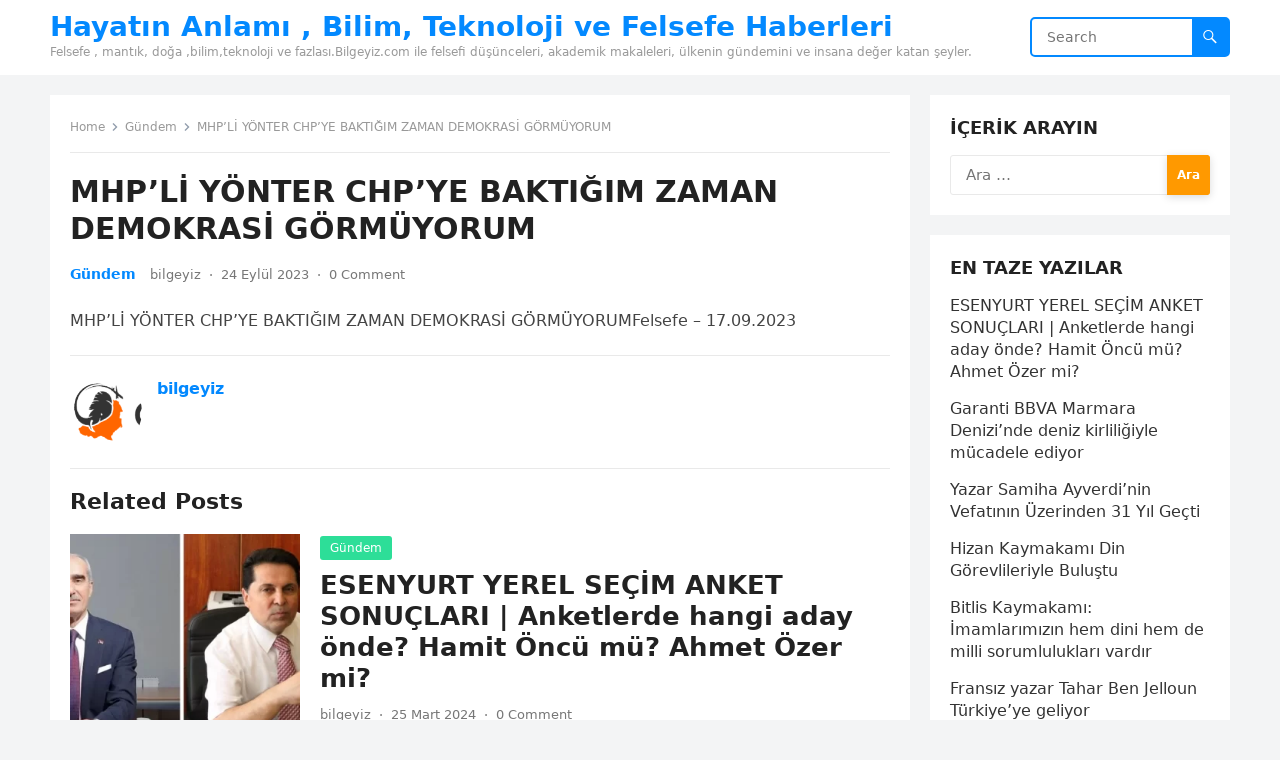

--- FILE ---
content_type: text/html; charset=UTF-8
request_url: https://www.bilgeyiz.com/mhpli-yonter-chpye-baktigim-zaman-demokrasi-gormuyorum/
body_size: 12584
content:
<!DOCTYPE html>
<html dir="ltr" lang="tr" prefix="og: https://ogp.me/ns#">
<head>
<meta charset="UTF-8">
<meta name="viewport" content="width=device-width, initial-scale=1">
<meta http-equiv="X-UA-Compatible" content="IE=edge">
<meta name="HandheldFriendly" content="true">
<link rel="profile" href="https://gmpg.org/xfn/11">
<title>MHP’Lİ YÖNTER CHP’YE BAKTIĞIM ZAMAN DEMOKRASİ GÖRMÜYORUM » Felsefi Düşünce ve Haberler</title>

		<!-- All in One SEO 4.5.9.2 - aioseo.com -->
		<meta name="description" content="MHP&#039;Lİ YÖNTER CHP&#039;YE BAKTIĞIM ZAMAN DEMOKRASİ GÖRMÜYORUMFelsefe - 17.09.2023" />
		<meta name="robots" content="max-image-preview:large" />
		<link rel="canonical" href="https://www.bilgeyiz.com/mhpli-yonter-chpye-baktigim-zaman-demokrasi-gormuyorum/" />
		<meta name="generator" content="All in One SEO (AIOSEO) 4.5.9.2" />
		<meta property="og:locale" content="tr_TR" />
		<meta property="og:site_name" content="Hayatın Anlamı , Bilim, Teknoloji ve Felsefe Haberleri » Felsefe , mantık, doğa ,bilim,teknoloji ve fazlası.Bilgeyiz.com ile felsefi düşünceleri, akademik makaleleri, ülkenin gündemini ve insana değer katan şeyler." />
		<meta property="og:type" content="article" />
		<meta property="og:title" content="MHP’Lİ YÖNTER CHP’YE BAKTIĞIM ZAMAN DEMOKRASİ GÖRMÜYORUM » Felsefi Düşünce ve Haberler" />
		<meta property="og:description" content="MHP&#039;Lİ YÖNTER CHP&#039;YE BAKTIĞIM ZAMAN DEMOKRASİ GÖRMÜYORUMFelsefe - 17.09.2023" />
		<meta property="og:url" content="https://www.bilgeyiz.com/mhpli-yonter-chpye-baktigim-zaman-demokrasi-gormuyorum/" />
		<meta property="article:published_time" content="2023-09-24T06:20:32+00:00" />
		<meta property="article:modified_time" content="2023-09-24T06:20:32+00:00" />
		<meta name="twitter:card" content="summary" />
		<meta name="twitter:title" content="MHP’Lİ YÖNTER CHP’YE BAKTIĞIM ZAMAN DEMOKRASİ GÖRMÜYORUM » Felsefi Düşünce ve Haberler" />
		<meta name="twitter:description" content="MHP&#039;Lİ YÖNTER CHP&#039;YE BAKTIĞIM ZAMAN DEMOKRASİ GÖRMÜYORUMFelsefe - 17.09.2023" />
		<script type="application/ld+json" class="aioseo-schema">
			{"@context":"https:\/\/schema.org","@graph":[{"@type":"BlogPosting","@id":"https:\/\/www.bilgeyiz.com\/mhpli-yonter-chpye-baktigim-zaman-demokrasi-gormuyorum\/#blogposting","name":"MHP\u2019L\u0130 Y\u00d6NTER CHP\u2019YE BAKTI\u011eIM ZAMAN DEMOKRAS\u0130 G\u00d6RM\u00dcYORUM \u00bb Felsefi D\u00fc\u015f\u00fcnce ve Haberler","headline":"MHP&#8217;L\u0130 Y\u00d6NTER CHP&#8217;YE BAKTI\u011eIM ZAMAN DEMOKRAS\u0130 G\u00d6RM\u00dcYORUM","author":{"@id":"https:\/\/www.bilgeyiz.com\/author\/bilgeyiz\/#author"},"publisher":{"@id":"https:\/\/www.bilgeyiz.com\/#organization"},"image":{"@type":"ImageObject","url":"https:\/\/www.bilgeyiz.com\/wp-content\/uploads\/2023\/09\/mhp-li-yonter-chp-ye-baktigim-zaman-demokrasi-16339553_amp.jpg","width":1200,"height":800},"datePublished":"2023-09-24T09:20:32+03:00","dateModified":"2023-09-24T09:20:32+03:00","inLanguage":"tr-TR","mainEntityOfPage":{"@id":"https:\/\/www.bilgeyiz.com\/mhpli-yonter-chpye-baktigim-zaman-demokrasi-gormuyorum\/#webpage"},"isPartOf":{"@id":"https:\/\/www.bilgeyiz.com\/mhpli-yonter-chpye-baktigim-zaman-demokrasi-gormuyorum\/#webpage"},"articleSection":"G\u00fcndem"},{"@type":"BreadcrumbList","@id":"https:\/\/www.bilgeyiz.com\/mhpli-yonter-chpye-baktigim-zaman-demokrasi-gormuyorum\/#breadcrumblist","itemListElement":[{"@type":"ListItem","@id":"https:\/\/www.bilgeyiz.com\/#listItem","position":1,"name":"Ev","item":"https:\/\/www.bilgeyiz.com\/","nextItem":"https:\/\/www.bilgeyiz.com\/mhpli-yonter-chpye-baktigim-zaman-demokrasi-gormuyorum\/#listItem"},{"@type":"ListItem","@id":"https:\/\/www.bilgeyiz.com\/mhpli-yonter-chpye-baktigim-zaman-demokrasi-gormuyorum\/#listItem","position":2,"name":"MHP'L\u0130 Y\u00d6NTER CHP'YE BAKTI\u011eIM ZAMAN DEMOKRAS\u0130 G\u00d6RM\u00dcYORUM","previousItem":"https:\/\/www.bilgeyiz.com\/#listItem"}]},{"@type":"Organization","@id":"https:\/\/www.bilgeyiz.com\/#organization","name":"Bilgece Haberler, Felsefe Adamlar\u0131 ve Hayat\u0131n Anlam\u0131","url":"https:\/\/www.bilgeyiz.com\/"},{"@type":"Person","@id":"https:\/\/www.bilgeyiz.com\/author\/bilgeyiz\/#author","url":"https:\/\/www.bilgeyiz.com\/author\/bilgeyiz\/","name":"bilgeyiz","image":{"@type":"ImageObject","@id":"https:\/\/www.bilgeyiz.com\/mhpli-yonter-chpye-baktigim-zaman-demokrasi-gormuyorum\/#authorImage","url":"https:\/\/secure.gravatar.com\/avatar\/a7ddbfece98d261f8588348d051373bf00302174c875918cd1c59ffe6f129063?s=96&d=mm&r=g","width":96,"height":96,"caption":"bilgeyiz"}},{"@type":"WebPage","@id":"https:\/\/www.bilgeyiz.com\/mhpli-yonter-chpye-baktigim-zaman-demokrasi-gormuyorum\/#webpage","url":"https:\/\/www.bilgeyiz.com\/mhpli-yonter-chpye-baktigim-zaman-demokrasi-gormuyorum\/","name":"MHP\u2019L\u0130 Y\u00d6NTER CHP\u2019YE BAKTI\u011eIM ZAMAN DEMOKRAS\u0130 G\u00d6RM\u00dcYORUM \u00bb Felsefi D\u00fc\u015f\u00fcnce ve Haberler","description":"MHP'L\u0130 Y\u00d6NTER CHP'YE BAKTI\u011eIM ZAMAN DEMOKRAS\u0130 G\u00d6RM\u00dcYORUMFelsefe - 17.09.2023","inLanguage":"tr-TR","isPartOf":{"@id":"https:\/\/www.bilgeyiz.com\/#website"},"breadcrumb":{"@id":"https:\/\/www.bilgeyiz.com\/mhpli-yonter-chpye-baktigim-zaman-demokrasi-gormuyorum\/#breadcrumblist"},"author":{"@id":"https:\/\/www.bilgeyiz.com\/author\/bilgeyiz\/#author"},"creator":{"@id":"https:\/\/www.bilgeyiz.com\/author\/bilgeyiz\/#author"},"image":{"@type":"ImageObject","url":"https:\/\/www.bilgeyiz.com\/wp-content\/uploads\/2023\/09\/mhp-li-yonter-chp-ye-baktigim-zaman-demokrasi-16339553_amp.jpg","@id":"https:\/\/www.bilgeyiz.com\/mhpli-yonter-chpye-baktigim-zaman-demokrasi-gormuyorum\/#mainImage","width":1200,"height":800},"primaryImageOfPage":{"@id":"https:\/\/www.bilgeyiz.com\/mhpli-yonter-chpye-baktigim-zaman-demokrasi-gormuyorum\/#mainImage"},"datePublished":"2023-09-24T09:20:32+03:00","dateModified":"2023-09-24T09:20:32+03:00"},{"@type":"WebSite","@id":"https:\/\/www.bilgeyiz.com\/#website","url":"https:\/\/www.bilgeyiz.com\/","name":"Hayat\u0131n Anlam\u0131 , Bilim, Teknoloji ve Felsefe Haberleri","description":"Felsefe , mant\u0131k, do\u011fa ,bilim,teknoloji ve fazlas\u0131.Bilgeyiz.com ile felsefi d\u00fc\u015f\u00fcnceleri, akademik makaleleri, \u00fclkenin g\u00fcndemini ve insana de\u011fer katan \u015feyler.","inLanguage":"tr-TR","publisher":{"@id":"https:\/\/www.bilgeyiz.com\/#organization"}}]}
		</script>
		<!-- All in One SEO -->

<link rel="alternate" type="application/rss+xml" title="Hayatın Anlamı , Bilim, Teknoloji ve Felsefe Haberleri &raquo; akışı" href="https://www.bilgeyiz.com/feed/" />
<link rel="alternate" type="application/rss+xml" title="Hayatın Anlamı , Bilim, Teknoloji ve Felsefe Haberleri &raquo; yorum akışı" href="https://www.bilgeyiz.com/comments/feed/" />
<link rel="alternate" type="application/rss+xml" title="Hayatın Anlamı , Bilim, Teknoloji ve Felsefe Haberleri &raquo; MHP&#8217;Lİ YÖNTER CHP&#8217;YE BAKTIĞIM ZAMAN DEMOKRASİ GÖRMÜYORUM yorum akışı" href="https://www.bilgeyiz.com/mhpli-yonter-chpye-baktigim-zaman-demokrasi-gormuyorum/feed/" />
<link rel="alternate" title="oEmbed (JSON)" type="application/json+oembed" href="https://www.bilgeyiz.com/wp-json/oembed/1.0/embed?url=https%3A%2F%2Fwww.bilgeyiz.com%2Fmhpli-yonter-chpye-baktigim-zaman-demokrasi-gormuyorum%2F" />
<link rel="alternate" title="oEmbed (XML)" type="text/xml+oembed" href="https://www.bilgeyiz.com/wp-json/oembed/1.0/embed?url=https%3A%2F%2Fwww.bilgeyiz.com%2Fmhpli-yonter-chpye-baktigim-zaman-demokrasi-gormuyorum%2F&#038;format=xml" />
<style id='wp-img-auto-sizes-contain-inline-css' type='text/css'>
img:is([sizes=auto i],[sizes^="auto," i]){contain-intrinsic-size:3000px 1500px}
/*# sourceURL=wp-img-auto-sizes-contain-inline-css */
</style>
<style id='wp-emoji-styles-inline-css' type='text/css'>

	img.wp-smiley, img.emoji {
		display: inline !important;
		border: none !important;
		box-shadow: none !important;
		height: 1em !important;
		width: 1em !important;
		margin: 0 0.07em !important;
		vertical-align: -0.1em !important;
		background: none !important;
		padding: 0 !important;
	}
/*# sourceURL=wp-emoji-styles-inline-css */
</style>
<style id='wp-block-library-inline-css' type='text/css'>
:root{--wp-block-synced-color:#7a00df;--wp-block-synced-color--rgb:122,0,223;--wp-bound-block-color:var(--wp-block-synced-color);--wp-editor-canvas-background:#ddd;--wp-admin-theme-color:#007cba;--wp-admin-theme-color--rgb:0,124,186;--wp-admin-theme-color-darker-10:#006ba1;--wp-admin-theme-color-darker-10--rgb:0,107,160.5;--wp-admin-theme-color-darker-20:#005a87;--wp-admin-theme-color-darker-20--rgb:0,90,135;--wp-admin-border-width-focus:2px}@media (min-resolution:192dpi){:root{--wp-admin-border-width-focus:1.5px}}.wp-element-button{cursor:pointer}:root .has-very-light-gray-background-color{background-color:#eee}:root .has-very-dark-gray-background-color{background-color:#313131}:root .has-very-light-gray-color{color:#eee}:root .has-very-dark-gray-color{color:#313131}:root .has-vivid-green-cyan-to-vivid-cyan-blue-gradient-background{background:linear-gradient(135deg,#00d084,#0693e3)}:root .has-purple-crush-gradient-background{background:linear-gradient(135deg,#34e2e4,#4721fb 50%,#ab1dfe)}:root .has-hazy-dawn-gradient-background{background:linear-gradient(135deg,#faaca8,#dad0ec)}:root .has-subdued-olive-gradient-background{background:linear-gradient(135deg,#fafae1,#67a671)}:root .has-atomic-cream-gradient-background{background:linear-gradient(135deg,#fdd79a,#004a59)}:root .has-nightshade-gradient-background{background:linear-gradient(135deg,#330968,#31cdcf)}:root .has-midnight-gradient-background{background:linear-gradient(135deg,#020381,#2874fc)}:root{--wp--preset--font-size--normal:16px;--wp--preset--font-size--huge:42px}.has-regular-font-size{font-size:1em}.has-larger-font-size{font-size:2.625em}.has-normal-font-size{font-size:var(--wp--preset--font-size--normal)}.has-huge-font-size{font-size:var(--wp--preset--font-size--huge)}.has-text-align-center{text-align:center}.has-text-align-left{text-align:left}.has-text-align-right{text-align:right}.has-fit-text{white-space:nowrap!important}#end-resizable-editor-section{display:none}.aligncenter{clear:both}.items-justified-left{justify-content:flex-start}.items-justified-center{justify-content:center}.items-justified-right{justify-content:flex-end}.items-justified-space-between{justify-content:space-between}.screen-reader-text{border:0;clip-path:inset(50%);height:1px;margin:-1px;overflow:hidden;padding:0;position:absolute;width:1px;word-wrap:normal!important}.screen-reader-text:focus{background-color:#ddd;clip-path:none;color:#444;display:block;font-size:1em;height:auto;left:5px;line-height:normal;padding:15px 23px 14px;text-decoration:none;top:5px;width:auto;z-index:100000}html :where(.has-border-color){border-style:solid}html :where([style*=border-top-color]){border-top-style:solid}html :where([style*=border-right-color]){border-right-style:solid}html :where([style*=border-bottom-color]){border-bottom-style:solid}html :where([style*=border-left-color]){border-left-style:solid}html :where([style*=border-width]){border-style:solid}html :where([style*=border-top-width]){border-top-style:solid}html :where([style*=border-right-width]){border-right-style:solid}html :where([style*=border-bottom-width]){border-bottom-style:solid}html :where([style*=border-left-width]){border-left-style:solid}html :where(img[class*=wp-image-]){height:auto;max-width:100%}:where(figure){margin:0 0 1em}html :where(.is-position-sticky){--wp-admin--admin-bar--position-offset:var(--wp-admin--admin-bar--height,0px)}@media screen and (max-width:600px){html :where(.is-position-sticky){--wp-admin--admin-bar--position-offset:0px}}

/*# sourceURL=wp-block-library-inline-css */
</style><style id='global-styles-inline-css' type='text/css'>
:root{--wp--preset--aspect-ratio--square: 1;--wp--preset--aspect-ratio--4-3: 4/3;--wp--preset--aspect-ratio--3-4: 3/4;--wp--preset--aspect-ratio--3-2: 3/2;--wp--preset--aspect-ratio--2-3: 2/3;--wp--preset--aspect-ratio--16-9: 16/9;--wp--preset--aspect-ratio--9-16: 9/16;--wp--preset--color--black: #000000;--wp--preset--color--cyan-bluish-gray: #abb8c3;--wp--preset--color--white: #ffffff;--wp--preset--color--pale-pink: #f78da7;--wp--preset--color--vivid-red: #cf2e2e;--wp--preset--color--luminous-vivid-orange: #ff6900;--wp--preset--color--luminous-vivid-amber: #fcb900;--wp--preset--color--light-green-cyan: #7bdcb5;--wp--preset--color--vivid-green-cyan: #00d084;--wp--preset--color--pale-cyan-blue: #8ed1fc;--wp--preset--color--vivid-cyan-blue: #0693e3;--wp--preset--color--vivid-purple: #9b51e0;--wp--preset--gradient--vivid-cyan-blue-to-vivid-purple: linear-gradient(135deg,rgb(6,147,227) 0%,rgb(155,81,224) 100%);--wp--preset--gradient--light-green-cyan-to-vivid-green-cyan: linear-gradient(135deg,rgb(122,220,180) 0%,rgb(0,208,130) 100%);--wp--preset--gradient--luminous-vivid-amber-to-luminous-vivid-orange: linear-gradient(135deg,rgb(252,185,0) 0%,rgb(255,105,0) 100%);--wp--preset--gradient--luminous-vivid-orange-to-vivid-red: linear-gradient(135deg,rgb(255,105,0) 0%,rgb(207,46,46) 100%);--wp--preset--gradient--very-light-gray-to-cyan-bluish-gray: linear-gradient(135deg,rgb(238,238,238) 0%,rgb(169,184,195) 100%);--wp--preset--gradient--cool-to-warm-spectrum: linear-gradient(135deg,rgb(74,234,220) 0%,rgb(151,120,209) 20%,rgb(207,42,186) 40%,rgb(238,44,130) 60%,rgb(251,105,98) 80%,rgb(254,248,76) 100%);--wp--preset--gradient--blush-light-purple: linear-gradient(135deg,rgb(255,206,236) 0%,rgb(152,150,240) 100%);--wp--preset--gradient--blush-bordeaux: linear-gradient(135deg,rgb(254,205,165) 0%,rgb(254,45,45) 50%,rgb(107,0,62) 100%);--wp--preset--gradient--luminous-dusk: linear-gradient(135deg,rgb(255,203,112) 0%,rgb(199,81,192) 50%,rgb(65,88,208) 100%);--wp--preset--gradient--pale-ocean: linear-gradient(135deg,rgb(255,245,203) 0%,rgb(182,227,212) 50%,rgb(51,167,181) 100%);--wp--preset--gradient--electric-grass: linear-gradient(135deg,rgb(202,248,128) 0%,rgb(113,206,126) 100%);--wp--preset--gradient--midnight: linear-gradient(135deg,rgb(2,3,129) 0%,rgb(40,116,252) 100%);--wp--preset--font-size--small: 13px;--wp--preset--font-size--medium: 20px;--wp--preset--font-size--large: 36px;--wp--preset--font-size--x-large: 42px;--wp--preset--spacing--20: 0.44rem;--wp--preset--spacing--30: 0.67rem;--wp--preset--spacing--40: 1rem;--wp--preset--spacing--50: 1.5rem;--wp--preset--spacing--60: 2.25rem;--wp--preset--spacing--70: 3.38rem;--wp--preset--spacing--80: 5.06rem;--wp--preset--shadow--natural: 6px 6px 9px rgba(0, 0, 0, 0.2);--wp--preset--shadow--deep: 12px 12px 50px rgba(0, 0, 0, 0.4);--wp--preset--shadow--sharp: 6px 6px 0px rgba(0, 0, 0, 0.2);--wp--preset--shadow--outlined: 6px 6px 0px -3px rgb(255, 255, 255), 6px 6px rgb(0, 0, 0);--wp--preset--shadow--crisp: 6px 6px 0px rgb(0, 0, 0);}:where(.is-layout-flex){gap: 0.5em;}:where(.is-layout-grid){gap: 0.5em;}body .is-layout-flex{display: flex;}.is-layout-flex{flex-wrap: wrap;align-items: center;}.is-layout-flex > :is(*, div){margin: 0;}body .is-layout-grid{display: grid;}.is-layout-grid > :is(*, div){margin: 0;}:where(.wp-block-columns.is-layout-flex){gap: 2em;}:where(.wp-block-columns.is-layout-grid){gap: 2em;}:where(.wp-block-post-template.is-layout-flex){gap: 1.25em;}:where(.wp-block-post-template.is-layout-grid){gap: 1.25em;}.has-black-color{color: var(--wp--preset--color--black) !important;}.has-cyan-bluish-gray-color{color: var(--wp--preset--color--cyan-bluish-gray) !important;}.has-white-color{color: var(--wp--preset--color--white) !important;}.has-pale-pink-color{color: var(--wp--preset--color--pale-pink) !important;}.has-vivid-red-color{color: var(--wp--preset--color--vivid-red) !important;}.has-luminous-vivid-orange-color{color: var(--wp--preset--color--luminous-vivid-orange) !important;}.has-luminous-vivid-amber-color{color: var(--wp--preset--color--luminous-vivid-amber) !important;}.has-light-green-cyan-color{color: var(--wp--preset--color--light-green-cyan) !important;}.has-vivid-green-cyan-color{color: var(--wp--preset--color--vivid-green-cyan) !important;}.has-pale-cyan-blue-color{color: var(--wp--preset--color--pale-cyan-blue) !important;}.has-vivid-cyan-blue-color{color: var(--wp--preset--color--vivid-cyan-blue) !important;}.has-vivid-purple-color{color: var(--wp--preset--color--vivid-purple) !important;}.has-black-background-color{background-color: var(--wp--preset--color--black) !important;}.has-cyan-bluish-gray-background-color{background-color: var(--wp--preset--color--cyan-bluish-gray) !important;}.has-white-background-color{background-color: var(--wp--preset--color--white) !important;}.has-pale-pink-background-color{background-color: var(--wp--preset--color--pale-pink) !important;}.has-vivid-red-background-color{background-color: var(--wp--preset--color--vivid-red) !important;}.has-luminous-vivid-orange-background-color{background-color: var(--wp--preset--color--luminous-vivid-orange) !important;}.has-luminous-vivid-amber-background-color{background-color: var(--wp--preset--color--luminous-vivid-amber) !important;}.has-light-green-cyan-background-color{background-color: var(--wp--preset--color--light-green-cyan) !important;}.has-vivid-green-cyan-background-color{background-color: var(--wp--preset--color--vivid-green-cyan) !important;}.has-pale-cyan-blue-background-color{background-color: var(--wp--preset--color--pale-cyan-blue) !important;}.has-vivid-cyan-blue-background-color{background-color: var(--wp--preset--color--vivid-cyan-blue) !important;}.has-vivid-purple-background-color{background-color: var(--wp--preset--color--vivid-purple) !important;}.has-black-border-color{border-color: var(--wp--preset--color--black) !important;}.has-cyan-bluish-gray-border-color{border-color: var(--wp--preset--color--cyan-bluish-gray) !important;}.has-white-border-color{border-color: var(--wp--preset--color--white) !important;}.has-pale-pink-border-color{border-color: var(--wp--preset--color--pale-pink) !important;}.has-vivid-red-border-color{border-color: var(--wp--preset--color--vivid-red) !important;}.has-luminous-vivid-orange-border-color{border-color: var(--wp--preset--color--luminous-vivid-orange) !important;}.has-luminous-vivid-amber-border-color{border-color: var(--wp--preset--color--luminous-vivid-amber) !important;}.has-light-green-cyan-border-color{border-color: var(--wp--preset--color--light-green-cyan) !important;}.has-vivid-green-cyan-border-color{border-color: var(--wp--preset--color--vivid-green-cyan) !important;}.has-pale-cyan-blue-border-color{border-color: var(--wp--preset--color--pale-cyan-blue) !important;}.has-vivid-cyan-blue-border-color{border-color: var(--wp--preset--color--vivid-cyan-blue) !important;}.has-vivid-purple-border-color{border-color: var(--wp--preset--color--vivid-purple) !important;}.has-vivid-cyan-blue-to-vivid-purple-gradient-background{background: var(--wp--preset--gradient--vivid-cyan-blue-to-vivid-purple) !important;}.has-light-green-cyan-to-vivid-green-cyan-gradient-background{background: var(--wp--preset--gradient--light-green-cyan-to-vivid-green-cyan) !important;}.has-luminous-vivid-amber-to-luminous-vivid-orange-gradient-background{background: var(--wp--preset--gradient--luminous-vivid-amber-to-luminous-vivid-orange) !important;}.has-luminous-vivid-orange-to-vivid-red-gradient-background{background: var(--wp--preset--gradient--luminous-vivid-orange-to-vivid-red) !important;}.has-very-light-gray-to-cyan-bluish-gray-gradient-background{background: var(--wp--preset--gradient--very-light-gray-to-cyan-bluish-gray) !important;}.has-cool-to-warm-spectrum-gradient-background{background: var(--wp--preset--gradient--cool-to-warm-spectrum) !important;}.has-blush-light-purple-gradient-background{background: var(--wp--preset--gradient--blush-light-purple) !important;}.has-blush-bordeaux-gradient-background{background: var(--wp--preset--gradient--blush-bordeaux) !important;}.has-luminous-dusk-gradient-background{background: var(--wp--preset--gradient--luminous-dusk) !important;}.has-pale-ocean-gradient-background{background: var(--wp--preset--gradient--pale-ocean) !important;}.has-electric-grass-gradient-background{background: var(--wp--preset--gradient--electric-grass) !important;}.has-midnight-gradient-background{background: var(--wp--preset--gradient--midnight) !important;}.has-small-font-size{font-size: var(--wp--preset--font-size--small) !important;}.has-medium-font-size{font-size: var(--wp--preset--font-size--medium) !important;}.has-large-font-size{font-size: var(--wp--preset--font-size--large) !important;}.has-x-large-font-size{font-size: var(--wp--preset--font-size--x-large) !important;}
/*# sourceURL=global-styles-inline-css */
</style>

<style id='classic-theme-styles-inline-css' type='text/css'>
/*! This file is auto-generated */
.wp-block-button__link{color:#fff;background-color:#32373c;border-radius:9999px;box-shadow:none;text-decoration:none;padding:calc(.667em + 2px) calc(1.333em + 2px);font-size:1.125em}.wp-block-file__button{background:#32373c;color:#fff;text-decoration:none}
/*# sourceURL=/wp-includes/css/classic-themes.min.css */
</style>
<link rel='stylesheet' id='contact-form-7-css' href='https://www.bilgeyiz.com/wp-content/plugins/contact-form-7/includes/css/styles.css?ver=5.9.3' type='text/css' media='all' />
<link rel='stylesheet' id='blogsite-fontawesome-style-css' href='https://www.bilgeyiz.com/wp-content/themes/blogsite/assets/css/font-awesome.css?ver=6.9' type='text/css' media='all' />
<link rel='stylesheet' id='blogsite-genericons-style-css' href='https://www.bilgeyiz.com/wp-content/themes/blogsite/genericons/genericons.css?ver=6.9' type='text/css' media='all' />
<link rel='stylesheet' id='blogsite-style-css' href='https://www.bilgeyiz.com/wp-content/themes/blogsite/style.css?ver=20230701' type='text/css' media='all' />
<link rel='stylesheet' id='blogsite-responsive-style-css' href='https://www.bilgeyiz.com/wp-content/themes/blogsite/responsive.css?ver=20230701' type='text/css' media='all' />
<script type="text/javascript" src="https://www.bilgeyiz.com/wp-includes/js/jquery/jquery.min.js?ver=3.7.1" id="jquery-core-js"></script>
<script type="text/javascript" src="https://www.bilgeyiz.com/wp-includes/js/jquery/jquery-migrate.min.js?ver=3.4.1" id="jquery-migrate-js"></script>
<link rel="https://api.w.org/" href="https://www.bilgeyiz.com/wp-json/" /><link rel="alternate" title="JSON" type="application/json" href="https://www.bilgeyiz.com/wp-json/wp/v2/posts/3030" /><link rel="EditURI" type="application/rsd+xml" title="RSD" href="https://www.bilgeyiz.com/xmlrpc.php?rsd" />
<meta name="generator" content="WordPress 6.9" />
<link rel='shortlink' href='https://www.bilgeyiz.com/?p=3030' />
<link rel="pingback" href="https://www.bilgeyiz.com/xmlrpc.php">		<style type="text/css" id="wp-custom-css">
			img.ads {
	margin-top:5px;
		 width: 300px;
    height: 300px;
}		</style>
		</head>

<body class="wp-singular post-template-default single single-post postid-3030 single-format-standard wp-embed-responsive wp-theme-blogsite">


<div id="page" class="site">

	<a class="skip-link screen-reader-text" href="#content">Skip to content</a>

	<header id="masthead" class="site-header clear">

		
		<div class="container">

			<div class="site-branding">

				
				
					<div class="site-title-desc">

						<div class="site-title ">
							<h1><a href="https://www.bilgeyiz.com">Hayatın Anlamı , Bilim, Teknoloji ve Felsefe Haberleri</a></h1>
						</div><!-- .site-title -->	

						<div class="site-description">
							Felsefe , mantık, doğa ,bilim,teknoloji ve fazlası.Bilgeyiz.com ile felsefi düşünceleri, akademik makaleleri, ülkenin gündemini ve insana değer katan şeyler.						</div><!-- .site-desc -->

					</div><!-- .site-title-desc -->

				
			</div><!-- .site-branding -->		

			<nav id="primary-nav" class="primary-navigation">

				
			</nav><!-- #primary-nav -->

			<div class="header-search">
				<form id="searchform" method="get" action="https://www.bilgeyiz.com/">
					<input type="search" name="s" class="search-input" placeholder="Search" autocomplete="off">
					<button type="submit" class="search-submit"><span class="genericon genericon-search"></span></button>		
				</form>
			</div><!-- .header-search -->

			<div class="header-toggles">
				<button class="toggle nav-toggle mobile-nav-toggle" data-toggle-target=".menu-modal"  data-toggle-body-class="showing-menu-modal" aria-expanded="false" data-set-focus=".close-nav-toggle">
					<span class="toggle-inner">
						<span class="toggle-icon">
							<svg class="svg-icon" aria-hidden="true" role="img" focusable="false" xmlns="http://www.w3.org/2000/svg" width="26" height="7" viewBox="0 0 26 7"><path fill-rule="evenodd" d="M332.5,45 C330.567003,45 329,43.4329966 329,41.5 C329,39.5670034 330.567003,38 332.5,38 C334.432997,38 336,39.5670034 336,41.5 C336,43.4329966 334.432997,45 332.5,45 Z M342,45 C340.067003,45 338.5,43.4329966 338.5,41.5 C338.5,39.5670034 340.067003,38 342,38 C343.932997,38 345.5,39.5670034 345.5,41.5 C345.5,43.4329966 343.932997,45 342,45 Z M351.5,45 C349.567003,45 348,43.4329966 348,41.5 C348,39.5670034 349.567003,38 351.5,38 C353.432997,38 355,39.5670034 355,41.5 C355,43.4329966 353.432997,45 351.5,45 Z" transform="translate(-329 -38)" /></svg>						</span>
						<span class="toggle-text">Menu</span>
					</span>
				</button><!-- .nav-toggle -->
			</div><!-- .header-toggles -->
			
		</div><!-- .container -->

	</header><!-- #masthead -->	

	<div class="menu-modal cover-modal header-footer-group" data-modal-target-string=".menu-modal">

		<div class="menu-modal-inner modal-inner">

			<div class="menu-wrapper section-inner">

				<div class="menu-top">

					<button class="toggle close-nav-toggle fill-children-current-color" data-toggle-target=".menu-modal" data-toggle-body-class="showing-menu-modal" aria-expanded="false" data-set-focus=".menu-modal">
						<span class="toggle-text">Close Menu</span>
						<svg class="svg-icon" aria-hidden="true" role="img" focusable="false" xmlns="http://www.w3.org/2000/svg" width="16" height="16" viewBox="0 0 16 16"><polygon fill="" fill-rule="evenodd" points="6.852 7.649 .399 1.195 1.445 .149 7.899 6.602 14.352 .149 15.399 1.195 8.945 7.649 15.399 14.102 14.352 15.149 7.899 8.695 1.445 15.149 .399 14.102" /></svg>					</button><!-- .nav-toggle -->

					
					<nav class="mobile-menu" aria-label="Mobile" role="navigation">

						<ul class="modal-menu reset-list-style">

						<li class="page_item page-item-4914"><div class="ancestor-wrapper"><a href="https://www.bilgeyiz.com/1711363542-23/">1711363542.23</a></div><!-- .ancestor-wrapper --></li>
<li class="page_item page-item-1325"><div class="ancestor-wrapper"><a href="https://www.bilgeyiz.com/blog__trashed/">Blog</a></div><!-- .ancestor-wrapper --></li>
<li class="page_item page-item-1431"><div class="ancestor-wrapper"><a href="https://www.bilgeyiz.com/gizlilik-politikasi/">Gizlilik politikası</a></div><!-- .ancestor-wrapper --></li>
<li class="page_item page-item-1328"><div class="ancestor-wrapper"><a href="https://www.bilgeyiz.com/hakkimizda/">Hakkımızda</a></div><!-- .ancestor-wrapper --></li>
<li class="page_item page-item-1329"><div class="ancestor-wrapper"><a href="https://www.bilgeyiz.com/iletisim/">İletişim</a></div><!-- .ancestor-wrapper --></li>
<li class="page_item page-item-1433"><div class="ancestor-wrapper"><a href="https://www.bilgeyiz.com/kunye/">Künye</a></div><!-- .ancestor-wrapper --></li>
<li class="page_item page-item-4915"><div class="ancestor-wrapper"><a href="https://www.bilgeyiz.com/xtw183875e1b/">xtw183875e1b</a></div><!-- .ancestor-wrapper --></li>
<li class="page_item page-item-1439"><div class="ancestor-wrapper"><a href="https://www.bilgeyiz.com/yayin-ilkelerimiz/">Yayın İlkelerimiz</a></div><!-- .ancestor-wrapper --></li>

						</ul>

					</nav>

				</div><!-- .menu-top -->

			</div><!-- .menu-wrapper -->

		</div><!-- .menu-modal-inner -->

	</div><!-- .menu-modal -->	

<div class="header-space"></div>

<div id="content" class="site-content container  clear">

	<div id="primary" class="content-area">

		<main id="main" class="site-main" >

		
<article id="post-3030" class="post-3030 post type-post status-publish format-standard has-post-thumbnail hentry category-gundem">

	<div class="breadcrumbs">
		<span class="breadcrumbs-nav">
			<a href="https://www.bilgeyiz.com">Home</a>
			<span class="post-category"><a href="https://www.bilgeyiz.com/fikir/gundem/">Gündem</a> </span>
			<span class="post-title">MHP&#8217;Lİ YÖNTER CHP&#8217;YE BAKTIĞIM ZAMAN DEMOKRASİ GÖRMÜYORUM</span>
		</span>
	</div>

	<header class="entry-header">	

		<h1 class="entry-title">MHP&#8217;Lİ YÖNTER CHP&#8217;YE BAKTIĞIM ZAMAN DEMOKRASİ GÖRMÜYORUM</h1>
		<div class="entry-meta">

	<span class="entry-category"><a href="https://www.bilgeyiz.com/fikir/gundem/">Gündem</a> </span>
	<span class="entry-author"><a href="https://www.bilgeyiz.com/author/bilgeyiz/" title="bilgeyiz tarafından yazılan yazılar" rel="author">bilgeyiz</a></span>
	<span class="sep author-sep">&middot;</span>	
	<span class="entry-date">24 Eylül 2023</span>
	<span class="sep">&middot;</span>
	<span class='entry-comment'><a href="https://www.bilgeyiz.com/mhpli-yonter-chpye-baktigim-zaman-demokrasi-gormuyorum/#respond" class="comments-link" >0 Comment</a></span>
	
</div>
		
	</header><!-- .entry-header -->

	<div class="entry-content">

		<p>MHP&#8217;Lİ YÖNTER CHP&#8217;YE BAKTIĞIM ZAMAN DEMOKRASİ GÖRMÜYORUMFelsefe &#8211; 17.09.2023</p>
	</div><!-- .entry-content -->

	<div class="entry-tags">

					
			</div><!-- .entry-tags -->

</article><!-- #post-## -->

<div class="entry-footer">

	<div class="share-icons">
		
		
	</div><!-- .share-icons -->

</div><!-- .entry-footer -->

<div class="author-box clear">
	<a href="https://www.bilgeyiz.com/author/bilgeyiz/"><img alt='' src='https://secure.gravatar.com/avatar/a7ddbfece98d261f8588348d051373bf00302174c875918cd1c59ffe6f129063?s=120&#038;d=mm&#038;r=g' srcset='https://secure.gravatar.com/avatar/a7ddbfece98d261f8588348d051373bf00302174c875918cd1c59ffe6f129063?s=240&#038;d=mm&#038;r=g 2x' class='avatar avatar-120 photo' height='120' width='120' decoding='async'/></a>
	<div class="author-meta">	
		<div class="author-name">
			<a href="https://www.bilgeyiz.com/author/bilgeyiz/">bilgeyiz</a>
		</div>	
		<div class="author-desc">
					</div>
	</div>
</div><!-- .author-box -->


		<div class="entry-related clear">
			<h3>Related Posts</h3>
			<div class="content-loop clear">
									
<div id="post-4924" class="clear last post-4924 post type-post status-publish format-standard has-post-thumbnail hentry category-gundem">	

			<a class="thumbnail-link" href="https://www.bilgeyiz.com/esenyurt-yerel-secim-anket-sonuclari-anketlerde-hangi-aday-onde-hamit-oncu-mu-ahmet-ozer-mi/">
			<div class="thumbnail-wrap">
				<img width="300" height="300" src="https://www.bilgeyiz.com/wp-content/uploads/2024/03/esenyurt-yerel-secim-anket-sonuclari-anketlerde-16966034_1539_amp-300x300.jpg" class="attachment-post-thumbnail size-post-thumbnail wp-post-image" alt="" decoding="async" fetchpriority="high" srcset="https://www.bilgeyiz.com/wp-content/uploads/2024/03/esenyurt-yerel-secim-anket-sonuclari-anketlerde-16966034_1539_amp-300x300.jpg 300w, https://www.bilgeyiz.com/wp-content/uploads/2024/03/esenyurt-yerel-secim-anket-sonuclari-anketlerde-16966034_1539_amp-150x150.jpg 150w" sizes="(max-width: 300px) 100vw, 300px" />			</div><!-- .thumbnail-wrap -->
		</a>
		

	<div class="entry-category">
		<a href="https://www.bilgeyiz.com/fikir/gundem/">Gündem</a> 	</div>		

	<h2 class="entry-title"><a href="https://www.bilgeyiz.com/esenyurt-yerel-secim-anket-sonuclari-anketlerde-hangi-aday-onde-hamit-oncu-mu-ahmet-ozer-mi/">ESENYURT YEREL SEÇİM ANKET SONUÇLARI | Anketlerde hangi aday önde? Hamit Öncü mü? Ahmet Özer mi?</a></h2>
	
	<div class="entry-meta">

	<span class="entry-author"><a href="https://www.bilgeyiz.com/author/bilgeyiz/" title="bilgeyiz tarafından yazılan yazılar" rel="author">bilgeyiz</a></span>
	<span class="sep author-sep">&middot;</span>	
	<span class="entry-date">25 Mart 2024</span>
	<span class="sep">&middot;</span>
	<span class='entry-comment'><a href="https://www.bilgeyiz.com/esenyurt-yerel-secim-anket-sonuclari-anketlerde-hangi-aday-onde-hamit-oncu-mu-ahmet-ozer-mi/#respond" class="comments-link" >0 Comment</a></span>
	
</div><!-- .entry-meta -->

	<div class="entry-summary">
		<p>ESENYURT YEREL SEÇİM ANKET SONUÇLARI | Anketlerde hangi aday önde? Hamit Öncü mü? Ahmet Özer mi?felsefe &#8211; 21.03.2024</p>
	</div><!-- .entry-summary -->

</div><!-- #post-4924 -->
									
<div id="post-4922" class="clear last post-4922 post type-post status-publish format-standard has-post-thumbnail hentry category-gundem">	

			<a class="thumbnail-link" href="https://www.bilgeyiz.com/garanti-bbva-marmara-denizinde-deniz-kirliligiyle-mucadele-ediyor/">
			<div class="thumbnail-wrap">
				<img width="300" height="300" src="https://www.bilgeyiz.com/wp-content/uploads/2024/03/mavi-nefes-projesi-ile-2-yilda-200-ton-atik-16966119_local-300x300.jpg" class="attachment-post-thumbnail size-post-thumbnail wp-post-image" alt="" decoding="async" srcset="https://www.bilgeyiz.com/wp-content/uploads/2024/03/mavi-nefes-projesi-ile-2-yilda-200-ton-atik-16966119_local-300x300.jpg 300w, https://www.bilgeyiz.com/wp-content/uploads/2024/03/mavi-nefes-projesi-ile-2-yilda-200-ton-atik-16966119_local-150x150.jpg 150w" sizes="(max-width: 300px) 100vw, 300px" />			</div><!-- .thumbnail-wrap -->
		</a>
		

	<div class="entry-category">
		<a href="https://www.bilgeyiz.com/fikir/gundem/">Gündem</a> 	</div>		

	<h2 class="entry-title"><a href="https://www.bilgeyiz.com/garanti-bbva-marmara-denizinde-deniz-kirliligiyle-mucadele-ediyor/">Garanti BBVA Marmara Denizi&#8217;nde deniz kirliliğiyle mücadele ediyor</a></h2>
	
	<div class="entry-meta">

	<span class="entry-author"><a href="https://www.bilgeyiz.com/author/bilgeyiz/" title="bilgeyiz tarafından yazılan yazılar" rel="author">bilgeyiz</a></span>
	<span class="sep author-sep">&middot;</span>	
	<span class="entry-date">25 Mart 2024</span>
	<span class="sep">&middot;</span>
	<span class='entry-comment'><a href="https://www.bilgeyiz.com/garanti-bbva-marmara-denizinde-deniz-kirliligiyle-mucadele-ediyor/#respond" class="comments-link" >0 Comment</a></span>
	
</div><!-- .entry-meta -->

	<div class="entry-summary">
		<p>Garanti BBVA Marmara Denizi&#8217;nde deniz kirliliğiyle mücadele ediyorfelsefe &#8211; 21.03.2024</p>
	</div><!-- .entry-summary -->

</div><!-- #post-4922 -->
									
<div id="post-4918" class="clear last post-4918 post type-post status-publish format-standard has-post-thumbnail hentry category-gundem">	

			<a class="thumbnail-link" href="https://www.bilgeyiz.com/yazar-samiha-ayverdinin-vefatinin-uzerinden-31-yil-gecti/">
			<div class="thumbnail-wrap">
				<img width="300" height="300" src="https://www.bilgeyiz.com/wp-content/uploads/2024/03/portre-turk-edebiyatinin-milli-hafizasi-samih-16966582_local-300x300.jpg" class="attachment-post-thumbnail size-post-thumbnail wp-post-image" alt="" decoding="async" loading="lazy" srcset="https://www.bilgeyiz.com/wp-content/uploads/2024/03/portre-turk-edebiyatinin-milli-hafizasi-samih-16966582_local-300x300.jpg 300w, https://www.bilgeyiz.com/wp-content/uploads/2024/03/portre-turk-edebiyatinin-milli-hafizasi-samih-16966582_local-150x150.jpg 150w" sizes="auto, (max-width: 300px) 100vw, 300px" />			</div><!-- .thumbnail-wrap -->
		</a>
		

	<div class="entry-category">
		<a href="https://www.bilgeyiz.com/fikir/gundem/">Gündem</a> 	</div>		

	<h2 class="entry-title"><a href="https://www.bilgeyiz.com/yazar-samiha-ayverdinin-vefatinin-uzerinden-31-yil-gecti/">Yazar Samiha Ayverdi&#8217;nin Vefatının Üzerinden 31 Yıl Geçti</a></h2>
	
	<div class="entry-meta">

	<span class="entry-author"><a href="https://www.bilgeyiz.com/author/bilgeyiz/" title="bilgeyiz tarafından yazılan yazılar" rel="author">bilgeyiz</a></span>
	<span class="sep author-sep">&middot;</span>	
	<span class="entry-date">25 Mart 2024</span>
	<span class="sep">&middot;</span>
	<span class='entry-comment'><a href="https://www.bilgeyiz.com/yazar-samiha-ayverdinin-vefatinin-uzerinden-31-yil-gecti/#respond" class="comments-link" >0 Comment</a></span>
	
</div><!-- .entry-meta -->

	<div class="entry-summary">
		<p>Yazar Samiha Ayverdi&#8217;nin Vefatının Üzerinden 31 Yıl Geçtifelsefe &#8211; 21.03.2024</p>
	</div><!-- .entry-summary -->

</div><!-- #post-4918 -->
									
<div id="post-4916" class="clear last post-4916 post type-post status-publish format-standard has-post-thumbnail hentry category-gundem">	

			<a class="thumbnail-link" href="https://www.bilgeyiz.com/hizan-kaymakami-din-gorevlileriyle-bulustu/">
			<div class="thumbnail-wrap">
				<img width="300" height="300" src="https://www.bilgeyiz.com/wp-content/uploads/2024/03/hizan-kaymakami-ozcelik-din-gorevlileriyle-bu-16967248_amp-300x300.jpg" class="attachment-post-thumbnail size-post-thumbnail wp-post-image" alt="" decoding="async" loading="lazy" srcset="https://www.bilgeyiz.com/wp-content/uploads/2024/03/hizan-kaymakami-ozcelik-din-gorevlileriyle-bu-16967248_amp-300x300.jpg 300w, https://www.bilgeyiz.com/wp-content/uploads/2024/03/hizan-kaymakami-ozcelik-din-gorevlileriyle-bu-16967248_amp-150x150.jpg 150w" sizes="auto, (max-width: 300px) 100vw, 300px" />			</div><!-- .thumbnail-wrap -->
		</a>
		

	<div class="entry-category">
		<a href="https://www.bilgeyiz.com/fikir/gundem/">Gündem</a> 	</div>		

	<h2 class="entry-title"><a href="https://www.bilgeyiz.com/hizan-kaymakami-din-gorevlileriyle-bulustu/">Hizan Kaymakamı Din Görevlileriyle Buluştu</a></h2>
	
	<div class="entry-meta">

	<span class="entry-author"><a href="https://www.bilgeyiz.com/author/bilgeyiz/" title="bilgeyiz tarafından yazılan yazılar" rel="author">bilgeyiz</a></span>
	<span class="sep author-sep">&middot;</span>	
	<span class="entry-date">25 Mart 2024</span>
	<span class="sep">&middot;</span>
	<span class='entry-comment'><a href="https://www.bilgeyiz.com/hizan-kaymakami-din-gorevlileriyle-bulustu/#respond" class="comments-link" >0 Comment</a></span>
	
</div><!-- .entry-meta -->

	<div class="entry-summary">
		<p>Hizan Kaymakamı Din Görevlileriyle Buluştufelsefe &#8211; 21.03.2024</p>
	</div><!-- .entry-summary -->

</div><!-- #post-4916 -->
									
<div id="post-4912" class="clear last post-4912 post type-post status-publish format-standard has-post-thumbnail hentry category-gundem">	

			<a class="thumbnail-link" href="https://www.bilgeyiz.com/bitlis-kaymakami-imamlarimizin-hem-dini-hem-de-milli-sorumluluklari-vardir/">
			<div class="thumbnail-wrap">
				<img width="300" height="300" src="https://www.bilgeyiz.com/wp-content/uploads/2024/03/kaymakam-ozcelik-imamlarimizin-hem-dini-hem-d-16969193_amp-300x300.jpg" class="attachment-post-thumbnail size-post-thumbnail wp-post-image" alt="" decoding="async" loading="lazy" srcset="https://www.bilgeyiz.com/wp-content/uploads/2024/03/kaymakam-ozcelik-imamlarimizin-hem-dini-hem-d-16969193_amp-300x300.jpg 300w, https://www.bilgeyiz.com/wp-content/uploads/2024/03/kaymakam-ozcelik-imamlarimizin-hem-dini-hem-d-16969193_amp-150x150.jpg 150w" sizes="auto, (max-width: 300px) 100vw, 300px" />			</div><!-- .thumbnail-wrap -->
		</a>
		

	<div class="entry-category">
		<a href="https://www.bilgeyiz.com/fikir/gundem/">Gündem</a> 	</div>		

	<h2 class="entry-title"><a href="https://www.bilgeyiz.com/bitlis-kaymakami-imamlarimizin-hem-dini-hem-de-milli-sorumluluklari-vardir/">Bitlis Kaymakamı: İmamlarımızın hem dini hem de milli sorumlulukları vardır</a></h2>
	
	<div class="entry-meta">

	<span class="entry-author"><a href="https://www.bilgeyiz.com/author/bilgeyiz/" title="bilgeyiz tarafından yazılan yazılar" rel="author">bilgeyiz</a></span>
	<span class="sep author-sep">&middot;</span>	
	<span class="entry-date">25 Mart 2024</span>
	<span class="sep">&middot;</span>
	<span class='entry-comment'><a href="https://www.bilgeyiz.com/bitlis-kaymakami-imamlarimizin-hem-dini-hem-de-milli-sorumluluklari-vardir/#respond" class="comments-link" >0 Comment</a></span>
	
</div><!-- .entry-meta -->

	<div class="entry-summary">
		<p>Bitlis Kaymakamı: İmamlarımızın hem dini hem de milli sorumlulukları vardırfelsefe &#8211; 22.03.2024</p>
	</div><!-- .entry-summary -->

</div><!-- #post-4912 -->
									
<div id="post-4910" class="clear last post-4910 post type-post status-publish format-standard has-post-thumbnail hentry category-gundem">	

			<a class="thumbnail-link" href="https://www.bilgeyiz.com/fransiz-yazar-tahar-ben-jelloun-turkiyeye-geliyor/">
			<div class="thumbnail-wrap">
				<img width="300" height="300" src="https://www.bilgeyiz.com/wp-content/uploads/2024/03/odullu-fransiz-yazar-tahar-ben-jelloun-turkiy-16941660_local-300x300.jpg" class="attachment-post-thumbnail size-post-thumbnail wp-post-image" alt="" decoding="async" loading="lazy" srcset="https://www.bilgeyiz.com/wp-content/uploads/2024/03/odullu-fransiz-yazar-tahar-ben-jelloun-turkiy-16941660_local-300x300.jpg 300w, https://www.bilgeyiz.com/wp-content/uploads/2024/03/odullu-fransiz-yazar-tahar-ben-jelloun-turkiy-16941660_local-150x150.jpg 150w" sizes="auto, (max-width: 300px) 100vw, 300px" />			</div><!-- .thumbnail-wrap -->
		</a>
		

	<div class="entry-category">
		<a href="https://www.bilgeyiz.com/fikir/gundem/">Gündem</a> 	</div>		

	<h2 class="entry-title"><a href="https://www.bilgeyiz.com/fransiz-yazar-tahar-ben-jelloun-turkiyeye-geliyor/">Fransız yazar Tahar Ben Jelloun Türkiye&#8217;ye geliyor</a></h2>
	
	<div class="entry-meta">

	<span class="entry-author"><a href="https://www.bilgeyiz.com/author/bilgeyiz/" title="bilgeyiz tarafından yazılan yazılar" rel="author">bilgeyiz</a></span>
	<span class="sep author-sep">&middot;</span>	
	<span class="entry-date">18 Mart 2024</span>
	<span class="sep">&middot;</span>
	<span class='entry-comment'><a href="https://www.bilgeyiz.com/fransiz-yazar-tahar-ben-jelloun-turkiyeye-geliyor/#respond" class="comments-link" >0 Comment</a></span>
	
</div><!-- .entry-meta -->

	<div class="entry-summary">
		<p>Fransız yazar Tahar Ben Jelloun Türkiye&#8217;ye geliyorfelsefe &#8211; 13.03.2024</p>
	</div><!-- .entry-summary -->

</div><!-- #post-4910 -->
							</div><!-- .related-posts -->
		</div><!-- .entry-related -->

	
<div id="comments" class="comments-area">

		<div id="respond" class="comment-respond">
		<h3 id="reply-title" class="comment-reply-title">Bir yanıt yazın <small><a rel="nofollow" id="cancel-comment-reply-link" href="/mhpli-yonter-chpye-baktigim-zaman-demokrasi-gormuyorum/#respond" style="display:none;">Yanıtı iptal et</a></small></h3><form action="https://www.bilgeyiz.com/wp-comments-post.php" method="post" id="commentform" class="comment-form"><p class="comment-notes"><span id="email-notes">E-posta adresiniz yayınlanmayacak.</span> <span class="required-field-message">Gerekli alanlar <span class="required">*</span> ile işaretlenmişlerdir</span></p><p class="comment-form-comment"><label for="comment">Yorum <span class="required">*</span></label> <textarea id="comment" name="comment" cols="45" rows="8" maxlength="65525" required></textarea></p><p class="comment-form-author"><label for="author">Ad <span class="required">*</span></label> <input id="author" name="author" type="text" value="" size="30" maxlength="245" autocomplete="name" required /></p>
<p class="comment-form-email"><label for="email">E-posta <span class="required">*</span></label> <input id="email" name="email" type="email" value="" size="30" maxlength="100" aria-describedby="email-notes" autocomplete="email" required /></p>
<p class="comment-form-url"><label for="url">İnternet sitesi</label> <input id="url" name="url" type="url" value="" size="30" maxlength="200" autocomplete="url" /></p>
<p class="comment-form-cookies-consent"><input id="wp-comment-cookies-consent" name="wp-comment-cookies-consent" type="checkbox" value="yes" /> <label for="wp-comment-cookies-consent">Daha sonraki yorumlarımda kullanılması için adım, e-posta adresim ve site adresim bu tarayıcıya kaydedilsin.</label></p>
<p class="form-submit"><input name="submit" type="submit" id="submit" class="submit" value="Yorum gönder" /> <input type='hidden' name='comment_post_ID' value='3030' id='comment_post_ID' />
<input type='hidden' name='comment_parent' id='comment_parent' value='0' />
</p></form>	</div><!-- #respond -->
	
</div><!-- #comments -->

		</main><!-- #main -->
	</div><!-- #primary -->


<aside id="secondary" class="widget-area sidebar">

	
	<div id="search-1" class="widget widget_search"><h2 class="widget-title">İÇERİK ARAYIN</h2><form role="search" method="get" class="search-form" action="https://www.bilgeyiz.com/">
				<label>
					<span class="screen-reader-text">Arama:</span>
					<input type="search" class="search-field" placeholder="Ara &hellip;" value="" name="s" />
				</label>
				<input type="submit" class="search-submit" value="Ara" />
			</form></div>
		<div id="recent-posts-1" class="widget widget_recent_entries">
		<h2 class="widget-title">EN TAZE YAZILAR</h2>
		<ul>
											<li>
					<a href="https://www.bilgeyiz.com/esenyurt-yerel-secim-anket-sonuclari-anketlerde-hangi-aday-onde-hamit-oncu-mu-ahmet-ozer-mi/">ESENYURT YEREL SEÇİM ANKET SONUÇLARI | Anketlerde hangi aday önde? Hamit Öncü mü? Ahmet Özer mi?</a>
									</li>
											<li>
					<a href="https://www.bilgeyiz.com/garanti-bbva-marmara-denizinde-deniz-kirliligiyle-mucadele-ediyor/">Garanti BBVA Marmara Denizi&#8217;nde deniz kirliliğiyle mücadele ediyor</a>
									</li>
											<li>
					<a href="https://www.bilgeyiz.com/yazar-samiha-ayverdinin-vefatinin-uzerinden-31-yil-gecti/">Yazar Samiha Ayverdi&#8217;nin Vefatının Üzerinden 31 Yıl Geçti</a>
									</li>
											<li>
					<a href="https://www.bilgeyiz.com/hizan-kaymakami-din-gorevlileriyle-bulustu/">Hizan Kaymakamı Din Görevlileriyle Buluştu</a>
									</li>
											<li>
					<a href="https://www.bilgeyiz.com/bitlis-kaymakami-imamlarimizin-hem-dini-hem-de-milli-sorumluluklari-vardir/">Bitlis Kaymakamı: İmamlarımızın hem dini hem de milli sorumlulukları vardır</a>
									</li>
											<li>
					<a href="https://www.bilgeyiz.com/fransiz-yazar-tahar-ben-jelloun-turkiyeye-geliyor/">Fransız yazar Tahar Ben Jelloun Türkiye&#8217;ye geliyor</a>
									</li>
											<li>
					<a href="https://www.bilgeyiz.com/sanatcilar-cinin-geleneksel-koylerinde-resim-yapiyor/">Sanatçılar Çin&#8217;in geleneksel köylerinde resim yapıyor</a>
									</li>
											<li>
					<a href="https://www.bilgeyiz.com/yesim-grup-2027-stratejilerini-belirlemek-icin-calistay-duzenledi/">Yeşim Grup, 2027 Stratejilerini Belirlemek İçin Çalıştay Düzenledi</a>
									</li>
					</ul>

		</div><div id="categories-1" class="widget widget_categories"><h2 class="widget-title">KATEGORİLER</h2>
			<ul>
					<li class="cat-item cat-item-16"><a href="https://www.bilgeyiz.com/fikir/bilim/">Bilim</a>
</li>
	<li class="cat-item cat-item-1"><a href="https://www.bilgeyiz.com/fikir/felsefe/">Felsefe</a>
</li>
	<li class="cat-item cat-item-17"><a href="https://www.bilgeyiz.com/fikir/gundem/">Gündem</a>
</li>
			</ul>

			</div><div id="text-3" class="widget widget_text"><h2 class="widget-title">2. EL AHŞAP PALET TEDARİKÇİNİZ</h2>			<div class="textwidget"><p><a href="https://www.cilticaret.com/">Ahşap Palet</a>, <a href="https://www.cilticaret.com/">Plastik Palet</a> <a href="https://www.cilticaret.com/">Tahta Palet</a> &amp; Hurda Metal alım satımlar için Çil Ticaret Türkiye&#8217;nin lider markası olarak sizinle.</p>
</div>
		</div>	
	
</aside><!-- #secondary -->


	</div><!-- #content .site-content -->
	
	<footer id="colophon" class="site-footer">

		
		<div class="clear"></div>

		<div id="site-bottom" class="no-footer-widgets clear">

			<div class="container">

				
			
			<div class="site-info">
				<div style="display:none">
<a href="https://www.dulsohbet.biz/" rel="dofollow" title="dul seks hattı">dul seks hattı</a>
<a href="https://www.dulsohbet.biz/" rel="dofollow" title="dul seks hatları">dul seks hatları</a>
<a href="https://www.dulsohbet.biz/" rel="dofollow" title="dul sohbet hattı">dul sohbet hattı</a>
<a href="https://www.dulsohbet.biz/" rel="dofollow" title="dul sohbet hatları">dul sohbet hatları</a>
<a href="https://www.dulsohbet.biz/" rel="dofollow" title="dul sex hattı">dul sex hattı</a>
<a href="https://www.dulsohbet.biz/" rel="dofollow" title="dul sex hatları">dul sex hatları</a>
<a href="https://www.dulsohbet.biz/" rel="dofollow" title="dul bayan numaraları">dul bayan numaraları</a>
<a href="https://www.sohbetr.biz/" title="sex hattı" rel="dofollow">sex hattı</a>
<a href="https://www.sohbetr.biz/" title="sex hatları" rel="dofollow">sex hatları</a>
<a href="https://www.sohbetbu.net/" title="sex hattı" rel="dofollow">sex hattı</a>
<a href="https://www.sohbetbu.net/" title="sex hatları" rel="dofollow">sex hatları</a>
<a href="https://www.sohbetbu.net/" title="seks hattı" rel="dofollow">seks hattı</a>
<a href="https://www.sohbetbu.net/" title="seks hatları" rel="dofollow">seks hatları</a>
<a href="https://www.alosexhatti.com/" title="alo sex hattı" rel="dofollow">alo sex hattı</a>
<a href="https://www.alosexhatti.com/" title="alo seks hattı" rel="dofollow">alo seks hattı</a>
<a href="https://www.sekshatti.info/" title="seks hattı" rel="dofollow">seks hattı</a>
<a href="https://www.sekshatti.info/" title="seks hatları" rel="dofollow">seks hatları</a>
<a href="https://www.sekshatti.info/" title="seks numaraları" rel="dofollow">seks numaraları</a>
<a href="https://www.ceptensexhatti.info/" title="sikiş hattı" rel="dofollow">sikiş hattı</a>
<a href="https://www.ceptensexhatti.info/" title="porno sohbet" rel="dofollow">porno sohbet hattı</a>
<a href="https://www.ceptensexhatti.info/" title="whatsapp sex hattı" rel="dofollow">whatsapp sex hattı</a>
<a href="https://www.ceptensexhatti.info/" title="sex hattı" rel="dofollow">sex hattı</a>
<a href="https://www.ucuzsexhatti.info/" title="ucuz sex hatları" rel="dofollow">ucuz sex hatları</a>
<a href="https://www.ucuzsexhatti.info/" title="ucuz sex hattı" rel="dofollow">ucuz sex hattı</a>
<a href="https://www.ucuzsexhatti.info/" title="ucuz seks hattı" rel="dofollow">ucuz seks hattı</a>
<a href="https://www.ucuzsexhatti.info/" title="sex hattı" rel="dofollow">sex hattı</a>
<a href="https://www.cinselsohbetsex.info/" title="sex hattı ara" rel="dofollow">sex hattı ara</a>
<a href="https://www.cinselsohbetsex.info/" title="sex sohbet" rel="dofollow">sex sohbet</a>
<a href="https://www.cinselsohbetsex.info/" title="seks hatları" rel="dofollow">seks hatları</a>
<a href="https://www.cinselsohbetsex.info/" title="cinsel sex sohbet" rel="dofollow">cinsel sex sohbet</a>
<a href="https://www.sohbetonline.info/" title="alo sex hattı" rel="dofollow">alo sex hattı</a>
<a href="https://www.sohbetonline.info/" title="alo seks hattı" rel="dofollow">alo seks hattı</a>
<a href="https://www.sohbetonline.info/" title="telefon seks hattı" rel="dofollow">telefon seks hattı</a>
<a href="https://www.sohbetonline.info/" title="online sex sohbet" rel="dofollow">online sex sohbet</a>
<a href="https://www.telefondacinselsohbet.info/" title="telefon sex hattı" rel="dofollow">telefon sex hattı</a>
<a href="https://www.telefondacinselsohbet.info/" title="sex sohbet telefon" rel="dofollow">sex sohbet telefon</a>
<a href="https://www.telefondacinselsohbet.info/" title="telefonda seks sohbet" rel="dofollow">telefonda seks sohbet</a>
<a href="https://www.telefondacinselsohbet.info/" title="canlı sex hattı" rel="dofollow">canlı sex hattı</a>
<a href="https://www.telefondacinselsohbet.info/" title="sex hattı ara" rel="dofollow">sex hattı ara</a>
<a href="https://www.telefondacinselsohbet.info/" title="canlı sex hatları" rel="dofollow">canlı sex hatları</a>
<a href="https://www.telefondacinselsohbet.info/" title="erotik sohbet hattı" rel="dofollow">erotik sohbet hattı</a>
<a href="https://www.telefondacinselsohbet.info/" title="sex hattı" rel="dofollow">sex hattı</a>
<a href="https://www.telefondacinselsohbet.info/" title="sex hatları" rel="dofollow">sex hatları</a>
<a href="https://www.telefondacinselsohbet.info/" title="telefonda cinsel sohbet" rel="dofollow">telefonda cinsel sohbet</a>
<a href="https://www.telefondasexhatti.info/" title="canlı sex tel" rel="dofollow">canlı sex tel</a>
<a href="https://www.telefondasexhatti.info/" title="telefonda sex hattı" rel="dofollow">telefonda sex hattı</a>
<a href="https://www.telefondasexhatti.info/" title="telefonda seks hattı" rel="dofollow">telefonda seks hattı</a>
<a href="https://www.telefondasexhatti.info/" title="sex hattı" rel="dofollow">sex hattı</a>
<a href="https://www.telefondasexhatti.info/" title="türk sex hattı" rel="dofollow">türk sex hattı</a>
<a href="https://www.telefondasexhatti.info/" title="telefonda sex hattı" rel="dofollow">telefonda sex hattı</a>
<a href="https://www.telefondasexhatti.info/" title="telefonda sex hatları" rel="dofollow">telefonda sex hatları</a>
<a href="https://www.trsohbet.mobi/" title="trsohbet hatları" rel="dofollow">trsohbet hatları</a>
<a href="https://www.trsohbet.mobi/" title="trsohbet hattı" rel="dofollow">trsohbet hattı</a>
<a href="https://www.trsohbet.mobi/" title="trsohbet sex hattı" rel="dofollow">trsohbet sex hattı</a>
<a href="https://www.trsohbet.mobi/" title="trsohbet odaları" rel="dofollow">trsohbet odaları</a>
</div>			</div><!-- .site-info -->

			</div><!-- .container -->

		</div>
		<!-- #site-bottom -->
							
	</footer><!-- #colophon -->
</div><!-- #page -->


	<div id="back-top">
		<a href="#top" title="Back to top"><span class="genericon genericon-collapse"></span></a>
	</div>


<script type="speculationrules">
{"prefetch":[{"source":"document","where":{"and":[{"href_matches":"/*"},{"not":{"href_matches":["/wp-*.php","/wp-admin/*","/wp-content/uploads/*","/wp-content/*","/wp-content/plugins/*","/wp-content/themes/blogsite/*","/*\\?(.+)"]}},{"not":{"selector_matches":"a[rel~=\"nofollow\"]"}},{"not":{"selector_matches":".no-prefetch, .no-prefetch a"}}]},"eagerness":"conservative"}]}
</script>
    <script>
    /(trident|msie)/i.test(navigator.userAgent)&&document.getElementById&&window.addEventListener&&window.addEventListener("hashchange",function(){var t,e=location.hash.substring(1);/^[A-z0-9_-]+$/.test(e)&&(t=document.getElementById(e))&&(/^(?:a|select|input|button|textarea)$/i.test(t.tagName)||(t.tabIndex=-1),t.focus())},!1);
    </script>
    <script type="text/javascript" src="https://www.bilgeyiz.com/wp-content/plugins/contact-form-7/includes/swv/js/index.js?ver=5.9.3" id="swv-js"></script>
<script type="text/javascript" id="contact-form-7-js-extra">
/* <![CDATA[ */
var wpcf7 = {"api":{"root":"https://www.bilgeyiz.com/wp-json/","namespace":"contact-form-7/v1"}};
//# sourceURL=contact-form-7-js-extra
/* ]]> */
</script>
<script type="text/javascript" src="https://www.bilgeyiz.com/wp-content/plugins/contact-form-7/includes/js/index.js?ver=5.9.3" id="contact-form-7-js"></script>
<script type="text/javascript" src="https://www.bilgeyiz.com/wp-content/themes/blogsite/assets/js/superfish.js?ver=6.9" id="blogsite-superfish-js"></script>
<script type="text/javascript" src="https://www.bilgeyiz.com/wp-content/themes/blogsite/assets/js/html5.js?ver=6.9" id="blogsite-html5-js"></script>
<script type="text/javascript" src="https://www.bilgeyiz.com/wp-content/themes/blogsite/assets/js/jquery.bxslider.js?ver=6.9" id="blogsite-bxslider-js"></script>
<script type="text/javascript" src="https://www.bilgeyiz.com/wp-content/themes/blogsite/assets/js/jquery.tabslet.js?ver=20230701" id="tabslet-js"></script>
<script type="text/javascript" src="https://www.bilgeyiz.com/wp-content/themes/blogsite/assets/js/index.js?ver=20230701" id="blogsite-index-js"></script>
<script type="text/javascript" src="https://www.bilgeyiz.com/wp-content/themes/blogsite/assets/js/jquery.custom.js?ver=20230701" id="blogsite-custom-js"></script>
<script type="text/javascript" src="https://www.bilgeyiz.com/wp-includes/js/comment-reply.min.js?ver=6.9" id="comment-reply-js" async="async" data-wp-strategy="async" fetchpriority="low"></script>
<script id="wp-emoji-settings" type="application/json">
{"baseUrl":"https://s.w.org/images/core/emoji/17.0.2/72x72/","ext":".png","svgUrl":"https://s.w.org/images/core/emoji/17.0.2/svg/","svgExt":".svg","source":{"concatemoji":"https://www.bilgeyiz.com/wp-includes/js/wp-emoji-release.min.js?ver=6.9"}}
</script>
<script type="module">
/* <![CDATA[ */
/*! This file is auto-generated */
const a=JSON.parse(document.getElementById("wp-emoji-settings").textContent),o=(window._wpemojiSettings=a,"wpEmojiSettingsSupports"),s=["flag","emoji"];function i(e){try{var t={supportTests:e,timestamp:(new Date).valueOf()};sessionStorage.setItem(o,JSON.stringify(t))}catch(e){}}function c(e,t,n){e.clearRect(0,0,e.canvas.width,e.canvas.height),e.fillText(t,0,0);t=new Uint32Array(e.getImageData(0,0,e.canvas.width,e.canvas.height).data);e.clearRect(0,0,e.canvas.width,e.canvas.height),e.fillText(n,0,0);const a=new Uint32Array(e.getImageData(0,0,e.canvas.width,e.canvas.height).data);return t.every((e,t)=>e===a[t])}function p(e,t){e.clearRect(0,0,e.canvas.width,e.canvas.height),e.fillText(t,0,0);var n=e.getImageData(16,16,1,1);for(let e=0;e<n.data.length;e++)if(0!==n.data[e])return!1;return!0}function u(e,t,n,a){switch(t){case"flag":return n(e,"\ud83c\udff3\ufe0f\u200d\u26a7\ufe0f","\ud83c\udff3\ufe0f\u200b\u26a7\ufe0f")?!1:!n(e,"\ud83c\udde8\ud83c\uddf6","\ud83c\udde8\u200b\ud83c\uddf6")&&!n(e,"\ud83c\udff4\udb40\udc67\udb40\udc62\udb40\udc65\udb40\udc6e\udb40\udc67\udb40\udc7f","\ud83c\udff4\u200b\udb40\udc67\u200b\udb40\udc62\u200b\udb40\udc65\u200b\udb40\udc6e\u200b\udb40\udc67\u200b\udb40\udc7f");case"emoji":return!a(e,"\ud83e\u1fac8")}return!1}function f(e,t,n,a){let r;const o=(r="undefined"!=typeof WorkerGlobalScope&&self instanceof WorkerGlobalScope?new OffscreenCanvas(300,150):document.createElement("canvas")).getContext("2d",{willReadFrequently:!0}),s=(o.textBaseline="top",o.font="600 32px Arial",{});return e.forEach(e=>{s[e]=t(o,e,n,a)}),s}function r(e){var t=document.createElement("script");t.src=e,t.defer=!0,document.head.appendChild(t)}a.supports={everything:!0,everythingExceptFlag:!0},new Promise(t=>{let n=function(){try{var e=JSON.parse(sessionStorage.getItem(o));if("object"==typeof e&&"number"==typeof e.timestamp&&(new Date).valueOf()<e.timestamp+604800&&"object"==typeof e.supportTests)return e.supportTests}catch(e){}return null}();if(!n){if("undefined"!=typeof Worker&&"undefined"!=typeof OffscreenCanvas&&"undefined"!=typeof URL&&URL.createObjectURL&&"undefined"!=typeof Blob)try{var e="postMessage("+f.toString()+"("+[JSON.stringify(s),u.toString(),c.toString(),p.toString()].join(",")+"));",a=new Blob([e],{type:"text/javascript"});const r=new Worker(URL.createObjectURL(a),{name:"wpTestEmojiSupports"});return void(r.onmessage=e=>{i(n=e.data),r.terminate(),t(n)})}catch(e){}i(n=f(s,u,c,p))}t(n)}).then(e=>{for(const n in e)a.supports[n]=e[n],a.supports.everything=a.supports.everything&&a.supports[n],"flag"!==n&&(a.supports.everythingExceptFlag=a.supports.everythingExceptFlag&&a.supports[n]);var t;a.supports.everythingExceptFlag=a.supports.everythingExceptFlag&&!a.supports.flag,a.supports.everything||((t=a.source||{}).concatemoji?r(t.concatemoji):t.wpemoji&&t.twemoji&&(r(t.twemoji),r(t.wpemoji)))});
//# sourceURL=https://www.bilgeyiz.com/wp-includes/js/wp-emoji-loader.min.js
/* ]]> */
</script>

<script defer src="https://static.cloudflareinsights.com/beacon.min.js/vcd15cbe7772f49c399c6a5babf22c1241717689176015" integrity="sha512-ZpsOmlRQV6y907TI0dKBHq9Md29nnaEIPlkf84rnaERnq6zvWvPUqr2ft8M1aS28oN72PdrCzSjY4U6VaAw1EQ==" data-cf-beacon='{"version":"2024.11.0","token":"9061bc309ff748bcbcdae8543965e244","r":1,"server_timing":{"name":{"cfCacheStatus":true,"cfEdge":true,"cfExtPri":true,"cfL4":true,"cfOrigin":true,"cfSpeedBrain":true},"location_startswith":null}}' crossorigin="anonymous"></script>
</body>
</html>
